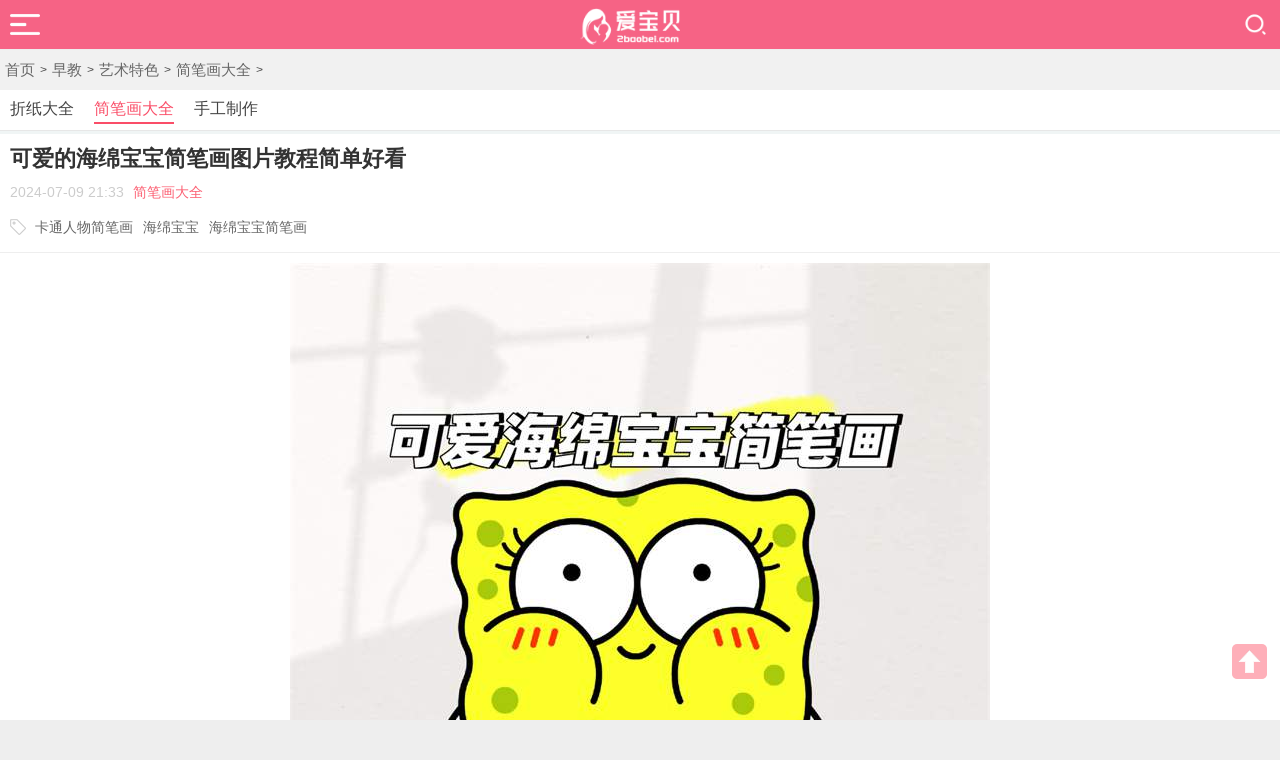

--- FILE ---
content_type: text/html
request_url: https://m.2baobei.com/zaojiao/44993.html
body_size: 5868
content:
<!DOCTYPE html>
<html>
<head>
<meta http-equiv="Content-Type" content="text/html; charset=utf-8" />
<title>可爱的海绵宝宝简笔画图片教程简单好看-简笔画大全-爱宝贝网</title>
<meta name="keywords" content="海绵宝宝简笔画,海绵宝宝,卡通人物简笔画" />
<meta name="description" content="可爱的海绵宝宝简笔画图片教程简单好看 1、首先画一个长方形，稍微有点弧度。 2、再画一条弧线。 3、用波浪线画出海绵宝宝的身体。 4、画出海绵宝宝可爱的表情。 5、画出帅气的领带。" />
<meta http-equiv="Cache-Control" content="no-transform" />
<meta http-equiv="Cache-Control" content="no-siteapp" />
<meta name="viewport" content="width=device-width,initial-scale=1.0,minimum-scale=1.0,maximum-scale=1.0,user-scalable=0">
<meta name="applicable-device" content="mobile" />
<base href="https://m.2baobei.com/zaojiao/44993.html" />
<link rel="canonical" href="https://www.2baobei.com/zaojiao/44993.html"/>
<link rel="stylesheet" href="/m/assets/css/articlem.css">
<script src="//msite.baidu.com/sdk/c.js?appid=1729868072272795"></script>
<script type="application/ld+json">
	{
		"@context": "https://ziyuan.baidu.com/contexts/cambrian.jsonld",
		"@id": "https://m.2baobei.com/zaojiao/44993.html",
		"appid": "1729868072272795",
		"title": "可爱的海绵宝宝简笔画图片教程简单好看",
		"images": [
		"https://www.2baobei.com/uploads/allimg/240709/1-240F9213U5.jpg","https://www.2baobei.com/uploads/allimg/240709/1-240F9213U6.jpg","https://www.2baobei.com/uploads/allimg/240709/1-240F9213U6-50.jpg"
		],
		"description": "可爱的海绵宝宝简笔画图片教程简单好看 1、首先画一个长方形，稍微有点弧度。 2、再画一条弧线。 3、用波浪线画出海绵宝宝的身体。 4、画出海绵宝宝可爱的表情。 5、画出帅气的领带。",
		"pubDate": "2024-07-09T21:33:37"
	}
</script>
</head>
<body>
<div id="st-container" class="st-container">
	<div class="st-pusher">
	<script src="/m/assets/js/baobei.m.js" type="text/javascript"></script>
		<nav class="st-menu st-effect-7" id="menu-7">
			<div class="nex_nav_dlbox">
				<div class="nex_nav_user"><img alt="宝贝网" src="/m/assets/images/default_avator.png"></div>
				<h2>亲爱的宝妈，您好</h2>
				<div class="nex_nav_userbns">
					<a class="nex_nav_dl" href="/baike/">育儿百科</a>
					<a class="nex_nav_zc" href="/wenda/">育儿问答</a>
					<div class="clear"></div>
				</div>
			</div>
            <div class="nex_navbox">
                <ul>
					<li><a class="icon" href="/">首页</a></li>
					
					<li><a class="icon" href='/huaiyun/' title="怀孕">怀孕</a></li>
					
					<li><a class="icon" href='/yuer/' title="育儿">育儿</a></li>
					
					<li><a class="icon" href='/yingyang/' title="营养">营养</a></li>
					<li class='thisclass'><a href='/zaojiao/' ><span>早教</span></a></li>
					<li><a class="icon" href='/baike/' title="育儿百科">育儿百科</a></li>
					
					<li><a class="icon" href='/wenda/' title="育儿问答">育儿问答</a></li>
					
					<li><a class="icon" href='/qiming/' title="宝宝起名">宝宝起名</a></li>
					
					<li><a class="icon" href='/yongpin/' title="用品">用品</a></li>
					
					<li><a class="icon1" href="/huaiyun/beiyun/">备孕</a></li>
					<li><a class="icon2" href="/huaiyun/huaiyun/">孕期</a></li>
					<li><a class="icon3" href="/huaiyun/fenmian/">分娩</a></li>
					<li><a class="icon4" href="/yuer/01/">0-1岁</a></li>
					<li><a class="icon5" href="/yuer/13/">1-3岁</a></li>
					<li><a class="icon6" href="/yuer/36/">3-6岁</a></li>
                </ul>
            </div>
        </nav>
		<div class="nex_navbar">
			<div class="nex_navleft">
				<div id="st-trigger-effects" class="nex_navtop_column"><button class="nex_subnavs" data-effect="st-effect-7"></button></div>
			</div>
			<div class="nextoplogo"><a href="/"><img alt="爱宝贝" src="/m/assets/images/logo.png"></a></div>
			<div class="nex_navright">
				<a href="/search.html"></a>
			</div>
		</div>
		<div class="linkbox">
		<div class="swiper-container2 swiper-container-horizontal swiper-container-free-mode">
            <div class="swiper-wrapper" style="transition-duration: 0ms; -webkit-transition-duration: 0ms; transform: translate3d(0px, 0px, 0px); -webkit-transform: translate3d(0px, 0px, 0px);">
		<a href='/' class='swiper-slide'>首页</a> > <a href='/zaojiao/' class='swiper-slide'>早教</a> > <a href='/zaojiao/ysts/' class='swiper-slide'>艺术特色</a> > <a href='/zaojiao/ysts/jbhdq/' class='swiper-slide'>简笔画大全</a> > 
		</div>
		</div>
		</div>
		
    <!--栏目分类-->	
	<nav class="home-nav">
			<div class="swiper-container2 swiper-container-horizontal swiper-container-free-mode">
				<div class="swiper-wrapper" style="transition-duration: 0ms; -webkit-transition-duration: 0ms; transform: translate3d(0px, 0px, 0px); -webkit-transform: translate3d(0px, 0px, 0px);">
				   
					
					<a class="swiper-slide" href="/zaojiao/ysts/zzdq/">折纸大全</a>
					<a href='/zaojiao/ysts/jbhdq/' title='简笔画大全' class='swiper-slide active'>简笔画大全</a>
					<a class="swiper-slide" href="/zaojiao/ysts/sgzz/">手工制作</a>
					
			   </div>
			</div>
	</nav>
    <div style="margin-top: 3px;"><script type='text/javascript'>baobei('top');</script></div>
	<div class="article_view pb">
		<div class="article_tit">
			<h1>可爱的海绵宝宝简笔画图片教程简单好看</h1>
			<p>
			<span class="fr">2024-07-09 21:33</span>
			<a href="/zaojiao/ysts/jbhdq/" title="简笔画大全">简笔画大全</a>
			</p>
			<div class="tag">
			<div class="swiper-container2 swiper-container-horizontal swiper-container-free-mode">
					<div class="swiper-wrapper" style="transition-duration: 0ms; -webkit-transition-duration: 0ms; transform: translate3d(0px, 0px, 0px); -webkit-transform: translate3d(0px, 0px, 0px);">
			<a class="swiper-slide" href='/zt/ktrwjbh29711.html'>卡通人物简笔画</a><a class="swiper-slide" href='/zt/hmbb82761.html'>海绵宝宝</a><a class="swiper-slide" href='/zt/hmbbjbh234831.html'>海绵宝宝简笔画</a>
					</div>
				</div>
			</div>
		</div>
		<div class="article_con article_content">
			<p style="text-align: center;">
	<img alt="可爱的海绵宝宝简笔画图片教程简单好看" src="/uploads/allimg/240709/1-240F9213U5.jpg" /></p>
<p style="text-align: center;">
	<strong>可爱的海绵宝宝<a href='/zaojiao/ysts/jbhdq/' target='_blank'><u>简笔画</u></a>图片教程简单好看</strong></p>
<p>
	1、首先画一个长方形，稍微有点弧度。</p>
<p style="text-align: center;">
	<img alt="可爱的海绵宝宝简笔画图片教程简单好看" src="/uploads/allimg/240709/1-240F9213U6.jpg" /></p>
<p>
	2、再画一条弧线。</p>
<p style="text-align: center;">
	<img alt="可爱的海绵宝宝简笔画图片教程简单好看" src="/uploads/allimg/240709/1-240F9213U6-50.jpg" /></p>
<p>
	3、用波浪线画出海绵宝宝的身体。</p>
<p style="text-align: center;">
	<img alt="可爱的海绵宝宝简笔画图片教程简单好看" src="/uploads/allimg/240709/1-240F9213U6-51.jpg" /></p>
<p>
	4、画出海绵宝宝可爱的表情。</p>
<p style="text-align: center;">
	<img alt="可爱的海绵宝宝简笔画图片教程简单好看" src="/uploads/allimg/240709/1-240F9213U6-52.jpg" /></p>
<p>
	5、画出帅气的领带。</p>
<p style="text-align: center;">
	<img alt="可爱的海绵宝宝简笔画图片教程简单好看" src="/uploads/allimg/240709/1-240F9213U6-53.jpg" /></p>
<p>
	6、画两个L，左右各一个。</p>
<p style="text-align: center;">
	<img alt="可爱的海绵宝宝简笔画图片教程简单好看" src="/uploads/allimg/240709/1-240F9213U6-54.jpg" /></p>
<p>
	7、再画两个U。</p>
<p style="text-align: center;">
	<img alt="可爱的海绵宝宝简笔画图片教程简单好看" src="/uploads/allimg/240709/1-240F9213U6-55.jpg" /></p>
<p>
	8、再画四个V。</p>
<p style="text-align: center;">
	<img alt="可爱的海绵宝宝简笔画图片教程简单好看" src="/uploads/allimg/240709/1-240F9213U6-56.jpg" /></p>
<p>
	9、最后再进行简单的涂色，可爱的海绵宝宝简笔画就画好了。</p>
<p style="text-align: center;">
	<img alt="可爱的海绵宝宝简笔画图片教程简单好看" src="/uploads/allimg/240709/1-240F9213U7.jpg" /></p>

		</div>
          <div class="readall_box" >
              <div class="read_more_mask"></div>
              <a class="read_more_btn" target="_self">阅读全文</a>
          </div>
		<div class="dede_pages">
		   <ul class="pagelist">
			
		   </ul>
		 </div>
	</div>
	<div class="pren pbm cl">
		<em><a href='/zaojiao/44788.html'><i></i>上一篇</a> </em>
		<em><a href='/zaojiao/45207.html'>下一篇<i></i></a> </em>
	</div>
<div class="nrbottom"><script type='text/javascript'>baobei('nrbottom');</script></div>
	<section class="news-list dis-bot beiyun-news">
			<div class="m-th">
			<span class="mark">相关文章</span>
			</div>
			<div class="news-list-ul">
<div class="xgwz"><script type='text/javascript'>baobei('xgwz');</script></div>
			<div class="has-action li" data-id="42480">
					<div class="lista">
						<div class="pic"><a href="/zaojiao/42480.html"><img src="/uploads/allimg/231130/1-231130214Q1-51-lp.jpg" alt="Q版卡通蜘蛛侠简笔画图片教程"></a></div>
						<div class="text">
						<p class="tit"><a href="/zaojiao/42480.html">Q版卡通蜘蛛侠简笔画图片教程</a></p>
						<p class="info"><span class="fenlei"><a href="/zaojiao/ysts/jbhdq/">[简笔画大全]</a></span>先画出蜘蛛侠的头部，画出眼眶，往下画出四肢和身体轮廓，在头上画出蜘蛛网花纹，往下画出裤子和蜘蛛花纹，接着把裤子涂上蓝色，其它部分涂红色，一个简单的蜘蛛侠就画好了。 蜘蛛侠</p>
						</div>
					</div>
				</div>
			
<div class="has-action li" data-id="41106">
					<div class="lista">
						<div class="pic"><a href="/zaojiao/41106.html"><img src="/uploads/allimg/230830/1-230S0224126-52-lp.jpg" alt="卡通鸣人简笔画怎么画全身"></a></div>
						<div class="text">
						<p class="tit"><a href="/zaojiao/41106.html">卡通鸣人简笔画怎么画全身</a></p>
						<p class="info"><span class="fenlei"><a href="/zaojiao/ysts/jbhdq/">[简笔画大全]</a></span>先画出鸣人的头发，头上戴着头巾，脸蛋圆圆的，在脸上画上五官，接着画出身体，最后给头发涂上黄色，衣服涂上橙色和蓝色，可爱的鸣人就画好了。 鸣人全身简笔画教程 1、首先用折线画</p>
						</div>
					</div>
				</div>
			
<div class="has-action li" data-id="39362">
					<div class="lista">
						<div class="pic"><a href="/zaojiao/39362.html"><img src="/uploads/allimg/230509/1-230509191150-lp.jpg" alt="茉莉公主简笔画教程图片"></a></div>
						<div class="text">
						<p class="tit"><a href="/zaojiao/39362.html">茉莉公主简笔画教程图片</a></p>
						<p class="info"><span class="fenlei"><a href="/zaojiao/ysts/jbhdq/">[简笔画大全]</a></span>画茉莉公主要先在纸上画出她头发的轮廓，然后在头发中间画出她的脸并往下完善她身体的部分，等茉莉公主整个的轮廓画好之后用黑色、黄色、棕色、深蓝色、蓝绿色分别给她的头发、耳饰</p>
						</div>
					</div>
				</div>
			<div class="tjnr"><script type='text/javascript'>baobei('tjnr');</script></div>
<div class="has-action li" data-id="38732">
					<div class="lista">
						<div class="pic"><a href="/zaojiao/38732.html"><img src="/uploads/allimg/230328/1-23032Q93213-lp.jpg" alt="Q版蜘蛛侠简笔画图文教程呆萌可爱"></a></div>
						<div class="text">
						<p class="tit"><a href="/zaojiao/38732.html">Q版蜘蛛侠简笔画图文教程呆萌可爱</a></p>
						<p class="info"><span class="fenlei"><a href="/zaojiao/ysts/jbhdq/">[简笔画大全]</a></span>画蜘蛛侠要先在纸上画出一个正圆形并在圆形内部画出蜘蛛侠的大眼睛和蜘蛛网状的图案，然后画出蜘蛛侠身体的轮廓并添加蜘蛛侠衣服上格子状的图案和蜘蛛标识，最后用红色、蓝色给蜘蛛</p>
						</div>
					</div>
				</div>
			
<div class="has-action li" data-id="37621">
					<div class="lista">
						<div class="pic"><a href="/zaojiao/37621.html"><img src="/uploads/allimg/221122/1-221122230213-lp.jpg" alt="海绵宝宝简笔画教程图片简单"></a></div>
						<div class="text">
						<p class="tit"><a href="/zaojiao/37621.html">海绵宝宝简笔画教程图片简单</a></p>
						<p class="info"><span class="fenlei"><a href="/zaojiao/ysts/jbhdq/">[简笔画大全]</a></span>首先用波浪线画出一个方形。再写一个大字母U。然后画上眼睛和鼻子。再画上嘴巴和牙齿。然后画上两只手。再画上腿脚。最后涂上颜色（需要颜色：黑色、黄色、棕色、蓝色），简单的海绵</p>
						</div>
					</div>
				</div>
			
	
			</div>
	</section>
	<section class="news-list dis-bot beiyun-news">
			<div class="m-th">
			<span class="mark">推荐内容</span>
			</div>
			<div class="news-list-ul">
			<div class="has-action li" data-id="44709">
					<div class="lista">
						<div class="pic"><a href="/zaojiao/44709.html"><img src="/uploads/allimg/240618/1-24061QH222-lp.jpg" alt="夏至主题儿童画：蜻蜓和荷花简笔画"></a></div>
						<div class="text">
						<p class="tit"><a href="/zaojiao/44709.html">夏至主题儿童画：蜻蜓和荷花简笔画</a></p>
						<p class="info"><span class="fenlei"><a href="/zaojiao/ysts/jbhdq/">[简笔画大全]</a></span>夏至主题儿童画：蜻蜓和荷花简笔画 1、首先画上荷叶和漂亮的荷花，画上一些水纹。 2、画上两只可爱的蜻蜓。 3、画上蓝天白云和太阳，写上夏至两个字和夏天的英文summer（我图上这里写错</p>
						</div>
					</div>
				</div>
			
<div class="has-action li" data-id="43869">
					<div class="lista">
						<div class="pic"><a href="/zaojiao/43869.html"><img src="/uploads/allimg/240327/1-24032H03223-56-lp.jpg" alt="清明节儿童画，画出可爱的牧童骑黄牛"></a></div>
						<div class="text">
						<p class="tit"><a href="/zaojiao/43869.html">清明节儿童画，画出可爱的牧童骑黄牛</a></p>
						<p class="info"><span class="fenlei"><a href="/zaojiao/ysts/jbhdq/">[简笔画大全]</a></span>首先画出木头的头部，画五官和头发，然后画出牧童的身体和腿脚。旁边花出去黄牛的头部和牛角，画出牧童的手臂，左手拿着一根笛子。画出黄牛的身体，下面画一条水纹波浪线。画出岸边</p>
						</div>
					</div>
				</div>
			
<div class="has-action li" data-id="43635">
					<div class="lista">
						<div class="pic"><a href="/zaojiao/43635.html"><img src="/uploads/allimg/240311/1-240311211107-55-lp.jpg" alt="植树节儿童简笔画怎么画简单又漂亮"></a></div>
						<div class="text">
						<p class="tit"><a href="/zaojiao/43635.html">植树节儿童简笔画怎么画简单又漂亮</a></p>
						<p class="info"><span class="fenlei"><a href="/zaojiao/ysts/jbhdq/">[简笔画大全]</a></span>首先画一个小孩的头部框架,画上眼睛和嘴巴。画上红领巾,画出几滴汗珠。然后画出小男孩的身体、手臂和腿脚，左手拎着水桶，右手拿着铁锹,完善一下细节。用波浪线画出地面，然后上面画几棵树。背景画上云朵和太阳等。最后涂上漂亮的颜色，画简单又漂亮的植树节儿童简笔画就画好了。</p>
						</div>
					</div>
				</div>
			<div class="tjnr"><script type='text/javascript'>baobei('tjnr');</script></div>
<div class="has-action li" data-id="43315">
					<div class="lista">
						<div class="pic"><a href="/zaojiao/43315.html"><img src="/uploads/allimg/240205/1-240205204J8-55-lp.jpg" alt="抱着福字的小龙简笔画 2024龙年春节简笔画"></a></div>
						<div class="text">
						<p class="tit"><a href="/zaojiao/43315.html">抱着福字的小龙简笔画 2024龙年春节简笔画</a></p>
						<p class="info"><span class="fenlei"><a href="/zaojiao/ysts/jbhdq/">[简笔画大全]</a></span>首先写一个上大下扁的3，对称写一个反过来的3，左右各写一个瘦长的B，左右都画一个躺倒的D。写一个斜着的3，再来一个小一点斜着的3，左边一样反着来俩3，画两个圈圈，一个小椭圆，用白色点俩小圈圈。画一个开心的嘴巴，在头下面画个打括号。左边写C右边反写C，然后画个方形。最后写上到着的福字，再涂上颜色，抱着福字的小龙简笔画就画好了。</p>
						</div>
					</div>
				</div>
			
<div class="has-action li" data-id="43264">
					<div class="lista">
						<div class="pic"><a href="/zaojiao/43264.html"><img src="/uploads/allimg/240201/1-240201223430-52-lp.jpg" alt="2024春节画大红灯笼简笔画图片教程简单又漂亮"></a></div>
						<div class="text">
						<p class="tit"><a href="/zaojiao/43264.html">2024春节画大红灯笼简笔画图片教程简单又漂亮</a></p>
						<p class="info"><span class="fenlei"><a href="/zaojiao/ysts/jbhdq/">[简笔画大全]</a></span>首先写一个“工”字，上下各画两组八，用四根竖线把八连起来。上下各画出一个长方形，画出短线和2024。上下各画一个圆，下面画出小飘带。最后画一根小杆子，2024春节大红灯笼简笔画就画好了。</p>
						</div>
					</div>
				</div>
			
	
			</div>
	</section>
<script src="/m/assets/js/jquery.min.js" type="text/javascript"></script>
<script src="/m/assets/js/lyz.delayLoading.min.js" type="text/javascript"></script>
<script type="text/javascript">
    $(function () {
        $("img").delayLoading({
            defaultImg: "/m/assets/images/loading.jpg",           // 预加载前显示的图片
            errorImg: "",                        // 读取图片错误时替换图片(默认：与defaultImg一样)
            imgSrcAttr: "src",                  // 读取图片的src
            setImg: "originalSrc",              //记录图片路径的属性(默认：originalSrc，把页面img的src属性值传给originalSrc属性)
            beforehand: 0,                       // 预先提前多少像素加载图片(默认：0)
            event: "scroll",                     // 触发加载图片事件(默认：scroll)
            duration: "normal",                  // 三种预定淡出(入)速度之一的字符串("slow", "normal", or "fast")或表示动画时长的毫秒数值(如：1000),默认:"normal"
            container: window,                   // 对象加载的位置容器(默认：window)
            success: function (imgObj) { },      // 加载图片成功后的回调函数(默认：不执行任何操作)
            error: function (imgObj) { }         // 加载图片失败后的回调函数(默认：不执行任何操作)
        });
    });
</script>
<script src="/m/assets/js/swiper.js" type="text/javascript"></script>
<script src="/m/assets/js/effect.js" type="text/javascript"></script>
<script src="/m/assets/js/readmore.js" type="text/javascript"></script>
<script>
(function(){
    var bp = document.createElement('script');
    var curProtocol = window.location.protocol.split(':')[0];
    if (curProtocol === 'https') {
        bp.src = 'https://zz.bdstatic.com/linksubmit/push.js';
    }
    else {
        bp.src = 'http://push.zhanzhang.baidu.com/push.js';
    }
    var s = document.getElementsByTagName("script")[0];
    s.parentNode.insertBefore(bp, s);
})();
</script>
<script>
var _hmt = _hmt || [];
(function() {
  var hm = document.createElement("script");
  hm.src = "https://hm.baidu.com/hm.js?e5f2b449170c26e21a74de30abb6f7f9";
  var s = document.getElementsByTagName("script")[0]; 
  s.parentNode.insertBefore(hm, s);
})();
</script>
<div style="display: block;" id="back-to-top"><a class="stop" href="javascript:"><span></span></a></div>
<script src="/m/assets/js/top.js" type="text/javascript"></script>
<footer class="blog-footer">
<p>©2024 2BAOBEI.COM</p>
<p><a>爱宝贝网</a>，专业的母婴育儿知识网站！</p>
</footer>
	</div>
</div>
</body>
</html>

--- FILE ---
content_type: text/css
request_url: https://m.2baobei.com/m/assets/css/articlem.css
body_size: 2284
content:
@import url("common.css");
.linkbox {height: 40px;line-height: 40px;background: #f1f1f1;}
.linkbox a{color: #999;font-size: 14px;}

/**swiper**/
.swiper-container {margin: 0 auto;position: relative;overflow: hidden;z-index: 1;}
.swiper-wrapper {position: relative;width: 100%;height: 100%;display: -webkit-box;display: -moz-box;display: -ms-flexbox;display: -webkit-flex;display: flex;-webkit-transition-property: -webkit-transform;-moz-transition-property: -moz-transform;-o-transition-property: -o-transform;-ms-transition-property: -ms-transform;transition-property: transform;-webkit-box-sizing: content-box;-moz-box-sizing: content-box;box-sizing: content-box;}
.swiper-container-android .swiper-slide, .swiper-wrapper {-webkit-transform: translate3d(0, 0, 0);-moz-transform: translate3d(0, 0, 0);-o-transform: translate(0, 0);-ms-transform: translate3d(0, 0, 0);transform: translate3d(0, 0, 0)}
.swiper-slide {-webkit-flex-shrink: 0;-ms-flex: 0 0 auto;flex-shrink: 0;width: 100%;height: 100%;position: relative;}
.swiper-pagination {position: absolute;text-align: center;-webkit-transition: .3s;-moz-transition: .3s;-o-transition: .3s;transition: .3s;-webkit-transform: translate3d(0, 0, 0);-ms-transform: translate3d(0, 0, 0);-o-transform: translate3d(0, 0, 0);transform: translate3d(0, 0, 0);z-index: 10;}
.swiper-container-horizontal>.swiper-pagination {bottom: 10px;left: 0;width: 100%;}
.swiper-pagination-bullet {width: 8px;height: 8px;display: inline-block;margin: 0 3px;border-radius: 100%;background: #ccc;}
.swiper-pagination-bullet-active{ background-color:#fa4e68 !important;}


.home-nav{ clear:both; height:40px; width:100%; overflow:hidden; background-color:#fff;}
.swiper-container2{}
.swiper-container2 .swiper-slide{ width:auto !important; margin:0 5px;float:left; text-align:center; display:block; font-size:15px; color:#666}
.home-nav .swiper-container2 .swiper-slide {width: auto !important;margin: 0 10px;height: 26px;float: left;text-align: center;display: block;font-size: 16px;color: #444;line-height: 26px;margin-top: 6px;}
.home-nav .swiper-container2 .active{ color:#fa4e68; border-bottom:2px solid #fa4e68}
.home-nav,.channel-nav{ border-bottom:1px solid #e7e7e7;}




/* 分页 */
.pagelist .pageyc{text-align: center;margin:20px 0 10px 0;}
.pagelist .thisclass,.pagelist a,.pageinfo {height: 28px;line-height: 28px;margin-right: 5px;padding: 5px 10px;border: 1px solid #eee;overflow: hidden;border-radius: 0;background-repeat: no-repeat;background: #FFFFFF;font-size: 15px;}
.pagelist .thisclass a{padding: 0px !important;margin: 0 !important;}
.pagelist .thisclass,.pagelist .thisclass a{background: #F66385;border-color: #F66385;color: #FFFFFF;}
.pagelist a:hover{border-color: #F66385;color: #F66385;}
/* 内容 */
.article_view{margin-top: 0;padding: 10px 0;background: #fff;margin-top: 3px;}
.article_tit{padding: 0 10px;margin-bottom: 10px;border-bottom: solid 1px #eee;}
.article_tit h1{  font-size: 22px;font-weight: bold;line-height: 30px;color: #333;}
.article_tit p{color: #ccc;font-size: 14px;padding-top: 10px;}
.article_tit p a{color:#FC5F72;margin: 0 5px;}
.article_con{padding: 0 10px;font-size:1.4em;color: #444;}
.article_con p{margin-bottom:10px;}
.article_con h2{font-size: 18px;border-left: 4px solid #FC5F72;margin: 10px 0;padding-left: 10px;line-height: 25px;color: #FC5F72;font-weight: bold;}
.article_con h3{font-size: 18px;border-left: 4px solid #FC5F72;margin: 10px 0;padding-left: 10px;line-height: 25px;color: #FC5F72;font-weight: bold;}
.article_con img{max-width:100%;height: auto !important;display: block;margin: 0 auto;}
.article_con u{color: #FC5F72;text-decoration: none;}
.article_con table {border-left:1px solid #ddd;border-top:1px solid #ddd;margin-bottom:16px;width:100%;}
.article_con table td,.article_con table th {border-bottom:1px solid #ddd;border-right:1px solid #ddd;padding:5px 10px;}
.relatedlink{color:#3071A9 !important;}

.article_view .tag{height: 50px;line-height: 50px;padding-left: 20px;background: url(/m/assets/images/at.png) left center no-repeat;overflow: hidden;}
.article_view .tag a {font-size: 14px;color: #666;margin-left: 5px;}
.article_view .tag b {font-weight:normal;}

.pren{background:#fff;margin: 2px 0;border-bottom: 1px solid #e7e7e7;overflow: hidden;padding: 10px 10px 15px 10px;}
.pren em {display: block;white-space: nowrap;overflow: hidden;text-overflow: ellipsis;font-size: 14px;float: left;width: 40%;background: #F66385;margin: 0 5%;height: 35px;line-height: 35px;text-align: center;position: relative;color: #fff;}
.pren em a{color:#fff;display: inline-block;width: 100%;}
.pren em a i {display: inline-block;width: 8px;height: 8px;border-bottom: 2px solid #fff;border-right: 2px solid #fff;transform: rotate(140deg);position: absolute;left:20%;top: 12px;}
.pren em:nth-child(even) a i{position: absolute;left: 75%;top: 12px;transform: rotate(320deg);}
.nrbottom{padding: 10px 0;background: #fff;margin-bottom: 3px;border-bottom: 1px solid #e7e7e7;}


.news-list{ overflow:hidden;background: #fff;}
.news-list-ul{ padding:0 10px;}
.news-list-ul div:last-child{ border-bottom:none;}
.news-list .get-more{ margin:10px;}
.news-list-ul .has-action,.news-list-ul .middle_mode{ border-bottom:1px dashed #e7e7e7;}
.news-list-ul .has-action .lista,.news-list-ul .middle_mode .lista{ overflow:hidden; padding:10px 0;}
.news-list-ul .pic{ overflow:hidden; position:relative;margin-right: 10px;width: 106px;}
.news-list-ul .pic img{ width:100%;}
.news-list-ul .text{-webkit-box-flex: 1;box-flex: 1;}
.news-list-ul .text p{ overflow:hidden; line-height:20px; max-height:40px;}
.news-list-ul .text .tit,.news-list-ul .mid-tit{font-weight: 400; font-size:15px; margin-bottom:5px;}
.news-list-ul .text .info,.news-list-ul .mid-info{ color:#999;}
.news-list-ul .text .info{ font-size:12px;display: -webkit-box;-webkit-line-clamp: 2;word-wrap: break-word;word-break: break-all;overflow: hidden;text-overflow: ellipsis;-webkit-box-orient: vertical;}
.news-list-ul .pic .btn{ position:absolute; z-index:999; display:block; margin:0 auto; width:100%; height:100%; background:url(../images/video.png) center center no-repeat; background-size:30px auto;}
.news-list-ul .has-action .lista{display: -webkit-box;display: box;-webkit-box-pack:center;-moz-box-pack:center;-webkit-box-align:center;-moz-box-align:center;}
.news-list-ul .has-action .lista a{display: block;}
.news-list-ul .has-action .lista .fenlei a{float:left;}
.news-list-ul .middle_mode .lista{ display:block;}
.news-list-ul .mid-ul{display: -webkit-box;display: box;}
.news-list-ul .mid-ul li{ width:1%;/*max-width:300px;*/ overflow:hidden; text-align:center; margin-right:5px;-webkit-box-flex: 1;box-flex: 1;}
.news-list-ul .mid-ul li:last-child{ margin-right:0;}
.news-list-ul .mid-ul img{ width:100%; min-height:100%}
.news-list-ul .mid-info{ height:20px; white-space:nowrap; overflow:hidden; text-overflow:ellipsis; margin-bottom:5px; font-size:12px;}
.bline img{width:100%;height: auto !important;}
.news-list-ul .text .info .fenlei a{color: #FC5F72;padding-right: 5px;}


.m-th {height: 33px;line-height: 33px;border-bottom: 1px solid #ddd;margin: 5px 10px;}
.mark {height: 33px;float: left;color: #ff4444;font-size: 16px;border-bottom: 1px solid #ff4444;padding: 0 5px;}

.article_content {color: #454545;padding: 0px 10px 0 10px;line-height:30px;}
.readall_box {position: relative;z-index: 9999;margin-top: -200px;text-align: center;}
.readall_box .read_more_mask {height: 200px;background: -moz-linear-gradient(bottom,rgba(255,255,255,0.1),rgba(255,255,255,0));background: -webkit-gradient(linear,0 top,0 bottom,from(rgba(255,255,255,0)),to(#fff));background: -o-linear-gradient(bottom,rgba(255,255,255,0.1),rgba(255,255,255,0))}
.read_more_btn{cursor:pointer;font-size: 16px;color: #de686d;background: #fff;border-radius: 4px;border: 1px solid #de686d;line-height: 30px;padding:5px 10px;}
.read_more_btn:hover{background:#de686d;color:#fff;}


--- FILE ---
content_type: text/css
request_url: https://m.2baobei.com/m/assets/css/common.css
body_size: 2073
content:
@charset "utf-8";
/* CSS Document */
body, div, ol, ul, h1, h2, h3, h4, h5, h6, p, th, td, dl, dd, form, iframe, input, textarea, select, label, article, aside, footer, header, menu, nav, section, time, audio, video {margin: 0;padding: 0;}
h1,h2,h3,h4{font-weight:normal;}
html{ background-color:#eee; font-size:62.5%; color:#474747;overflow-x:hidden;overflow-y:auto;}
body {font:12px "Helvetica Neue",HelveticaNeue,Helvetica-Neue,Helvetica,'\5fae\8f6f\96c5\9ed1'; width:100%; overflow:hidden;}
@media only screen and (min-width:479px){html{font-size:12.5px}}
@media only screen and (min-width:479px) and (max-width:639px){html{font-size:13px}}
@media only screen and (min-width:640px) and (max-width:719px){html{font-size:13.5px}}
@media only screen and (min-width:720px) and (max-width:749px){html{font-size:14px}}
@media only screen and (min-width:750px) and (max-width:799px){html{font-size:14.5px}}
@media only screen and (min-width:800px){html{font-size:15px}}
input[type="button"], input[type="submit"], input[type="reset"] {-webkit-appearance: none;}
iframe, img {border: 0 none;}
ul, ol {list-style: none outside none;}
input, select, textarea {outline: 0 none;}
a {text-decoration: none;color:#474747;}
a:link, a:visited,a:hover, a:active {text-decoration: none;}
em,i,s{ font-style:normal; text-decoration:none}
.st-container,.st-pusher,.st-content {min-height:660px;}
.st-content {position: relative;}
.st-container {position: relative;overflow: hidden;}
.st-pusher {position: relative;left: 0;z-index: 99;-webkit-transition: -webkit-transform 0.5s;transition: transform 0.5s;background:#F0F5F5;}
.st-pusher::after {position: absolute;top: 0;right: 0;width: 0;height: 0;background: rgba(0,0,0,0.2);content: '';opacity: 0;-webkit-transition: opacity 0.5s, width 0.1s 0.5s, height 0.1s 0.5s;transition: opacity 0.5s, width 0.1s 0.5s, height 0.1s 0.5s;}
.st-menu-open .st-pusher::after {width: 100%;height: 100%;opacity: 1;-webkit-transition: opacity 0.5s;transition: opacity 0.5s;}
.st-menu {position: absolute;top: 0;left: 0;z-index: 100;visibility: hidden;width: 260px;height: 100%;background: #fff;-webkit-transition: all 0.5s;transition: all 0.5s;}
.st-menu::after {position: absolute;top: 0;right: 0;width: 100%;height: 100%;background: rgba(0,0,0,0.2);content: '';opacity: 1;-webkit-transition: opacity 0.5s;transition: opacity 0.5s;}
.st-menu-open .st-menu::after {width: 0;height: 0;opacity: 0;-webkit-transition: opacity 0.5s, width 0.1s 0.5s, height 0.1s 0.5s;transition: opacity 0.5s, width 0.1s 0.5s, height 0.1s 0.5s;}
/* content style */
.st-menu ul {margin: 0;padding: 0;list-style: none;}
.st-menu ul li a {text-align:center;display: block;padding: 10px 25px;outline: none;color: #444;font-size:16px;text-transform: uppercase;letter-spacing: 1px;font-weight: 400;-webkit-transition: background 0.3s, box-shadow 0.3s;transition: background 0.3s, box-shadow 0.3s;}
.st-menu ul li a:hover,.st-menu ul .thisclass a{background: rgba(0,0,0,0.2);box-shadow: inset 0 -1px rgba(0,0,0,0);color: #fff;}
.st-menu ul li .icon1{background: url(/m/assets/images/hd1.png) 80px 6px no-repeat;}
.st-menu ul li .icon2{background: url(/m/assets/images/hd2.png) 85px 6px no-repeat;}
.st-menu ul li .icon3{background: url(/m/assets/images/hd3.png) 80px 6px no-repeat;}
.st-menu ul li .icon4{background: url(/m/assets/images/hd4.png) 80px 6px no-repeat;}
.st-menu ul li .icon5{background: url(/m/assets/images/hd5.png) 80px 6px no-repeat;}
.st-menu ul li .icon6{background: url(/m/assets/images/hd6.png) 80px 6px no-repeat;}
/* Effect 7: Push*/
.st-effect-7.st-container {-webkit-perspective: 1500px;perspective: 1500px;-webkit-perspective-origin: 0% 50%;perspective-origin: 0% 50%;}
.st-effect-7 .st-pusher {-webkit-transform-style: preserve-3d;transform-style: preserve-3d;}
.st-effect-7.st-menu-open .st-pusher {-webkit-transform: translate3d(255px, 0, 0);transform: translate3d(255px, 0, 0);}
.st-effect-7.st-menu {-webkit-transform: translate3d(-100%, 0, 0) rotateY(-90deg);transform: translate3d(-100%, 0, 0) rotateY(-90deg);-webkit-transform-origin: 100% 50%;transform-origin: 100% 50%;-webkit-transform-style: preserve-3d;transform-style: preserve-3d;}
.st-effect-7.st-menu-open .st-effect-7.st-menu {visibility: visible;-webkit-transition: -webkit-transform 0.5s;transition: transform 0.5s;-webkit-transform: translate3d(-100%, 0, 0) rotateY(0deg);transform: translate3d(-100%, 0, 0) rotateY(0deg);}
/* Fallback example for browsers that don't support 3D transforms (and no JS fallback) */
.no-csstransforms3d .st-pusher,.no-js .st-pusher {padding-left: 260px;}
.nex_nav_dlbox{ padding:35px 15px 25px 15px; background:url(/m/assets/images/status_bg.jpg) bottom center no-repeat; background-size:cover;}
.nex_nav_dlbox h2{ text-align:center; height:20px; line-height:20px; margin-bottom:15px; overflow:hidden; font-size:16px; color:#2E333F;}
.nex_nav_dlbox a{ display:block; width:100%; height:100%;}
.nex_navbox{ padding:10px 0;}
.nex_navbar{ background:#F66385; width: 100%; height: 49px;line-height: 49px;-webkit-transition:all 0.3s linear;-moz-transition:all 0.3s linear;-o-transition:all 0.3s linear;-ms-transition:all 0.3s linear;transition:all 0.3s linear;border-bottom: 1px solid #eee;}
.nex_navright{position: absolute; display: block; width: 49px; height: 49px; top: 0;right: 0;}
.nex_navright a{display: inline-block; width:49px; height:49px; background:url(/m/assets/images/search.png) center no-repeat; background-size:25px;vertical-align: middle;}
.nex_navleft{position: absolute; display: block; width: 49px; height: 49px; left:0; top:0;}
.nex_navtop_column{}
.nex_navtop_column .nex_subnavs{ display:block; width:49px; height:49px; border:0; background:url(/m/assets/images/menu.png) center no-repeat; background-size:30px;}
.nextoplogo{width:120px; height:25px; margin:0 auto; padding-top:8px;}
.nextoplogo img{ display:block; width:100px;}
/*登陆前*/
.nex_nav_user{width:60px; height:60px; display:block; margin:0 auto 15px;}
.nex_nav_user img{ width:60px; height:60px;}
.nex_nav_userbns{ display:table; margin:20px auto 10px;}
.nex_nav_userbns a{ display:block; width:80px; height:30px; line-height:30px; text-align:center; border-radius:4px; font-size:12px; margin:0 5px; float:left; font-weight:300;}
.nex_nav_userbns a.nex_nav_dl{ background: #A0D68C; color:#fff;}
.nex_nav_userbns a.nex_nav_zc{ background: #FBBCAC; color:#fff;}
.blog-footer{background: #eee;text-align: center;padding: 10px 0;line-height: 20px;}
#back-to-top{position:fixed;bottom:4%;right:1%;display:none;z-index:999999999}
#back-to-top a{background:#FC5F72;opacity:.5;filter:alpha(opacity=50);display:block;height:35px;width:35px;margin-bottom:9pt;border-radius:5px}
#back-to-top a:hover{opacity:.9;filter:alpha(opacity=90)}
#back-to-top span{display:block;height:35px;width:35px}
#back-to-top a.stop span{background:url(/m/assets/images/to-top.png) no-repeat center -9px}

--- FILE ---
content_type: application/javascript
request_url: https://m.2baobei.com/m/assets/js/baobei.m.js
body_size: 527
content:
function baobei(id) {
    switch (id) {
	/*case "top"://全站头部右侧
		document.writeln("<script type=\'text/javascript\' src=\'//3.kaichejiqiao.com/source/v/qp/n/production/ss_sws.js\'></script>");
		break;
	case "home"://首页：最新内容
		document.writeln("<script type=\'text/javascript\' src=\'//3.kaichejiqiao.com/source/je-bg/resource/d/production/a/nnd.js\'></script>");
		break;
	case "nrbottom"://内容：内容底部
		//document.writeln("<script type=\'text/javascript\' src=\'//3.kaichejiqiao.com/site/hc/resource/b/uu-rrk/source/y.js\'></script>");
		document.writeln("<div style=\'margin:10px auto;text-align: center;padding:0 10px;\'><a href=\'https://172.lot-ml.com/ProductEn/index/430803a2df3e1178\' target=\'_blank\'><img style=\'max-width: 100%;height: auto !important;display: block;margin: 0 auto;\' src=\'/m/assets/images/20250301102122-min.jpg\'></a></div>");
		break;
	
	case "xgwz"://内容：相关文章
		document.writeln("<script type=\'text/javascript\' src=\'//3.kaichejiqiao.com/site/hc/resource/b/uu-rrk/source/y.js\'></script>");
		break;
	case "tjnr"://内容：推荐内容
		document.writeln("<script type=\'text/javascript\' src=\'//3.kaichejiqiao.com/common/h/openjs/czeb/common/y-lr-u.js\'></script>");
		break;
	case "list"://列表：列表
		document.writeln("<script type=\'text/javascript\' src=\'//3.kaichejiqiao.com/source/je/production/bgd/an/t/static/b.js\'></script>");
		break;
	case "listtop"://列表：列表
		document.writeln("<script type=\'text/javascript\' src=\'//3.kaichejiqiao.com/source/k_f/source/chebo_u_e.js\'></script>");
		break;
		*/
    }
}

--- FILE ---
content_type: application/javascript
request_url: https://m.2baobei.com/m/assets/js/top.js
body_size: 191
content:
$(function(){$(window).scroll(function(){if($(window).scrollTop()>=50){$('#back-to-top').fadeIn(300)}else{$('#back-to-top').fadeOut(300)}});$('.stop').click(function(){$('html,body').animate({scrollTop:'0px'},300)})});
document.writeln('<div id="back-to-top"><a class="stop" href="javascript:"><span></span></a></div>');


--- FILE ---
content_type: application/javascript
request_url: https://m.2baobei.com/m/assets/js/lyz.delayLoading.min.js
body_size: 470
content:
jQuery.fn.extend({delayLoading:function(a){a=jQuery.extend({defaultImg:"",errorImg:"",imgSrcAttr:"src",setImg:"originalSrc",beforehand:0,event:"scroll",duration:"normal",container:window,success:function(){},error:function(){}},a||{});if(a.errorImg===undefined||a.errorImg===null||a.errorImg===""){a.errorImg=a.defaultImg}var e=$(this);$("img["+a.imgSrcAttr+"]").each(function(){$(this).attr(a.setImg,$(this).attr(a.imgSrcAttr));$(this).attr("src",a.defaultImg)});function g(d){var b,c;if(a.container===undefined||a.container===window){b=$(window).scrollTop();c=$(window).height()+$(window).scrollTop()}else{b=$(a.container).offset().top;c=$(a.container).offset().top+$(a.container).height()}return d.offset().top+d.height()+a.beforehand>=b&&c>=d.offset().top-a.beforehand}function h(d){var b,c;if(a.container===undefined||a.container===window){b=$(window).scrollLeft();c=$(window).width()+$(window).scrollLeft()}else{b=$(a.container).offset().left;c=$(a.container).offset().left+$(a.container).width()}return d.offset().left+d.width()+a.beforehand>=b&&c>=d.offset().left-a.beforehand}function f(){e.filter("img["+a.setImg+"]").each(function(d,b){if($(b).attr(a.setImg)!==undefined&&$(b).attr(a.setImg)!==null&&$(b).attr(a.setImg)!==""&&g($(b))&&h($(b))){var c=new Image;c.onload=function(){$(b).attr("src",c.src);a.duration!==0&&$(b).hide().fadeIn(a.duration);$(b).removeAttr(a.setImg);a.success($(b))};c.onerror=function(){$(b).attr("src",a.errorImg);$(b).removeAttr(a.setImg);a.error($(b))};c.src=$(b).attr(a.setImg)}})}f();$(a.container).bind(a.event,function(){f()})}});